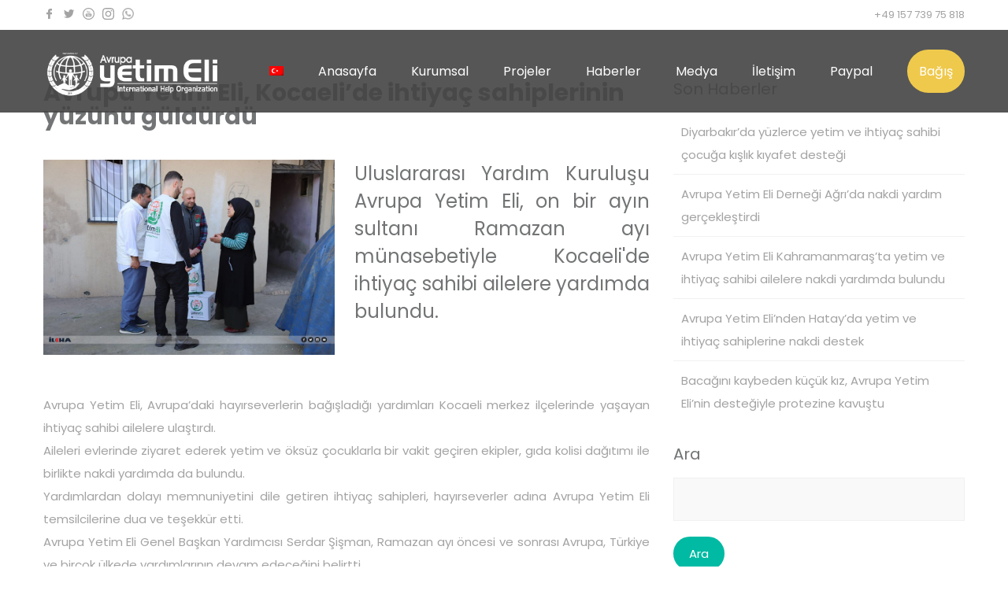

--- FILE ---
content_type: text/html; charset=UTF-8
request_url: https://avrupayetimeli.com/wp-admin/admin-ajax.php?lang=tr
body_size: 743
content:
<style type="text/css">
img.wp-smiley,
img.emoji {
	display: inline !important;
	border: none !important;
	box-shadow: none !important;
	height: 1em !important;
	width: 1em !important;
	margin: 0 .07em !important;
	vertical-align: -0.1em !important;
	background: none !important;
	padding: 0 !important;
}
</style>
	<link rel='stylesheet' id='dashicons-css'  href='https://c0.wp.com/c/5.5.1/wp-includes/css/dashicons.min.css' media='all' />
<link rel='stylesheet' id='thickbox-css'  href='https://c0.wp.com/c/5.5.1/wp-includes/js/thickbox/thickbox.css' media='all' />
<link rel='stylesheet' id='wp-jquery-ui-dialog-css'  href='https://c0.wp.com/c/5.5.1/wp-includes/css/jquery-ui-dialog.min.css' media='all' />
<div class="vc_grid vc_row vc_grid-gutter-5px vc_pageable-wrapper vc_hook_hover" data-vc-pageable-content="true"><div class="vc_pageable-slide-wrapper vc_clearfix" data-vc-grid-content="true"><div class="vc_grid-item vc_clearfix vc_col-sm-4"><div class="vc_grid-item-mini vc_clearfix "><div class="vc_gitem-animated-block " "><div class="vc_gitem-zone vc_gitem-zone-a vc-gitem-zone-height-mode-auto vc-gitem-zone-height-mode-auto-1-1 vc_gitem-is-link" style="background-image: url('https://avrupayetimeli.com/wp-content/uploads/2024/03/6d260d60-4410-4c96-afd4-6c14c03fd6ef-1024x685.jpg') !important;"><a href="https://avrupayetimeli.com/wp-content/uploads/2024/03/6d260d60-4410-4c96-afd4-6c14c03fd6ef-1024x685.jpg" title="6d260d60-4410-4c96-afd4-6c14c03fd6ef"  data-rel="prettyPhoto[rel--2383304791]" data-vc-gitem-zone="prettyphotoLink" class="vc_gitem-link prettyphoto vc-zone-link vc-prettyphoto-link"></a><img src="https://avrupayetimeli.com/wp-content/uploads/2024/03/6d260d60-4410-4c96-afd4-6c14c03fd6ef-1024x685.jpg" class="vc_gitem-zone-img" alt=""><div class="vc_gitem-zone-mini"></div></div></div></div><div class="vc_clearfix"></div></div><div class="vc_grid-item vc_clearfix vc_col-sm-4"><div class="vc_grid-item-mini vc_clearfix "><div class="vc_gitem-animated-block " "><div class="vc_gitem-zone vc_gitem-zone-a vc-gitem-zone-height-mode-auto vc-gitem-zone-height-mode-auto-1-1 vc_gitem-is-link" style="background-image: url('https://avrupayetimeli.com/wp-content/uploads/2024/03/72460717-0f12-4646-8241-6ffdff2b326b-1024x685.jpg') !important;"><a href="https://avrupayetimeli.com/wp-content/uploads/2024/03/72460717-0f12-4646-8241-6ffdff2b326b-1024x685.jpg" title="72460717-0f12-4646-8241-6ffdff2b326b"  data-rel="prettyPhoto[rel--2383304791]" data-vc-gitem-zone="prettyphotoLink" class="vc_gitem-link prettyphoto vc-zone-link vc-prettyphoto-link"></a><img src="https://avrupayetimeli.com/wp-content/uploads/2024/03/72460717-0f12-4646-8241-6ffdff2b326b-1024x685.jpg" class="vc_gitem-zone-img" alt=""><div class="vc_gitem-zone-mini"></div></div></div></div><div class="vc_clearfix"></div></div><div class="vc_grid-item vc_clearfix vc_col-sm-4"><div class="vc_grid-item-mini vc_clearfix "><div class="vc_gitem-animated-block " "><div class="vc_gitem-zone vc_gitem-zone-a vc-gitem-zone-height-mode-auto vc-gitem-zone-height-mode-auto-1-1 vc_gitem-is-link" style="background-image: url('https://avrupayetimeli.com/wp-content/uploads/2024/03/a99d03a1-eb47-49ed-9b35-95fb9055e10e-1024x685.jpg') !important;"><a href="https://avrupayetimeli.com/wp-content/uploads/2024/03/a99d03a1-eb47-49ed-9b35-95fb9055e10e-1024x685.jpg" title="a99d03a1-eb47-49ed-9b35-95fb9055e10e"  data-rel="prettyPhoto[rel--2383304791]" data-vc-gitem-zone="prettyphotoLink" class="vc_gitem-link prettyphoto vc-zone-link vc-prettyphoto-link"></a><img src="https://avrupayetimeli.com/wp-content/uploads/2024/03/a99d03a1-eb47-49ed-9b35-95fb9055e10e-1024x685.jpg" class="vc_gitem-zone-img" alt=""><div class="vc_gitem-zone-mini"></div></div></div></div><div class="vc_clearfix"></div></div><div class="vc_grid-item vc_clearfix vc_col-sm-4"><div class="vc_grid-item-mini vc_clearfix "><div class="vc_gitem-animated-block " "><div class="vc_gitem-zone vc_gitem-zone-a vc-gitem-zone-height-mode-auto vc-gitem-zone-height-mode-auto-1-1 vc_gitem-is-link" style="background-image: url('https://avrupayetimeli.com/wp-content/uploads/2024/03/f0541f7a-7067-4083-a236-7e16281bd7a4-1024x685.jpg') !important;"><a href="https://avrupayetimeli.com/wp-content/uploads/2024/03/f0541f7a-7067-4083-a236-7e16281bd7a4-1024x685.jpg" title="f0541f7a-7067-4083-a236-7e16281bd7a4"  data-rel="prettyPhoto[rel--2383304791]" data-vc-gitem-zone="prettyphotoLink" class="vc_gitem-link prettyphoto vc-zone-link vc-prettyphoto-link"></a><img src="https://avrupayetimeli.com/wp-content/uploads/2024/03/f0541f7a-7067-4083-a236-7e16281bd7a4-1024x685.jpg" class="vc_gitem-zone-img" alt=""><div class="vc_gitem-zone-mini"></div></div></div></div><div class="vc_clearfix"></div></div></div></div>

--- FILE ---
content_type: image/svg+xml
request_url: https://avrupayetimeli.com/wp-content/plugins/nd-shortcodes/addons/customizer/shortcodes/top-header/img/whatsapp-grey.svg
body_size: 25472
content:
<?xml version="1.0" encoding="utf-8"?>
<!-- Generator: Adobe Illustrator 24.3.0, SVG Export Plug-In . SVG Version: 6.00 Build 0)  -->
<svg version="1.1" id="Ebene_1" xmlns="http://www.w3.org/2000/svg" xmlns:xlink="http://www.w3.org/1999/xlink" x="0px" y="0px"
	 viewBox="0 0 512 512" style="enable-background:new 0 0 512 512;" xml:space="preserve">
<image style="overflow:visible;" width="512" height="512" xlink:href="[data-uri]
Z1DU5xrFz/+/lS20XRCQsvQmSK9Slo6gINJFZd2FpbssC3ZFJahgLKiIYIloRETBaAQkFsSChSDY
e0CCgnoNFmyo3A/kJrlzb2buPTPPzJkz75xnnvfTD2CHi2SyLFIVyM5RyKOC/QTxCYkCxi+gQRvq
cAJdJM6TCSMjw/G3encLBABctxHJZFl//+6/Sk2SkicGiEgAKZI8cTZANAOwE8vkCoAYAGA8TyFT
ACQHAF8en5AIkAIAfOmYdwLAnzPmQwDw5dFR/gCZBDA5IpFcCrDSAAgKxFIFwFoNwC5Hkp4DsJoB
eIvTRBKA9QHAhOzsuRKAbQLAYs5feqT/1jnnj06RSPqHH7sFAMCOTZGKBMIEYVTo//kj/4Oys/L/
tYcAwFHIo6MA8AHoIhYpkEIEAYRIgBBRCFWkzFcAgP9c2QJ5ujRNIRDKZFkpgtAcse0EgYOdvTMQ
n5AoGKt8owkCAKF5+c8stxVwLwEI6Z+ZyBg4/gTgvfszM34NcDYAJ7vE+fKCsYwKADSwoAI+tKEP
Y1jABg5wgSd8EYjJiEA0EjALYqQhG3LMw2IsRzFKsQFbUIld2IP9OIQjaMIJnMEFXEEXbuI+etCP
5xjCO4wQBMEguASP0CYMCFPCmnAg3AhvIpAIJ6KIBCKZkBI5RD6xmFhJlBJlRCWxm6glfiCOE2eI
S0Q3cZfoJQaJ18QnkkJySD6pR5qRE0k3UkiGkdHkTFJK5pILySJyHVlBVpMHyUbyDHmFvEn2kM/J
YQoobIomxZBiQ3Gj+FMiKImUVIqcspRSQimnVFPqKS2Udsp1Sg/lBeUjlU7lUQVUG6onNYQaQxVT
c6lLqWupldT91EbqOep1ai91iPqVxqXp0qxpHrRQWjxNSptHK6aV0/bRjtHO027S+mnv6HS6Jt2c
7koPoSfQM+iL6GvpO+gN9FZ6N72PPsxgMLQZ1gwvRgRDxFAwihnbGAcZpxnXGP2MD0w204DpwAxi
JjJzmCuY5cwDzFPMa8ynzBElVSVTJQ+lCCWJ0gKl9Up7lVqUrir1K42w1FjmLC9WNCuDtZxVwapn
nWc9YL1hs9lGbHf2NHY6u5BdwT7MvsjuZX/kqHOsOP6cJE4+Zx2nhtPKuct5w+Vyzbi+3ESugruO
W8s9y33E/aDMU7ZVDlWWKC9TrlJuVL6m/FJFScVURagyS2WhSrnKUZWrKi9UlVTNVP1VRapLVatU
j6veVh1W46nZq0WoZautVTugdkltQJ2hbqYeqC5RL1Lfo35WvY9H4Rnz/Hli3kreXt55Xj+fzjfn
h/Iz+KX8Q/xO/pCGuoaTRqzGfI0qjZMaPZoUTTPNUM0szfWaRzRvaX4apzdOOC5l3Jpx9eOujXuv
NV7LVytFq0SrQeum1idtgXagdqb2Ru0m7Yc6VB0rnWk683R26pzXeTGeP95zvHh8yfgj4+/pkrpW
ulG6i3T36HboDuvp6wXryfS26Z3Ve6Gvqe+rn6G/Wf+U/qABz8DbIN1gs8Fpg2cCDYFQkCWoEJwT
DBnqGoYY5hvuNuw0HDEyN4oxWmHUYPTQmGXsZpxqvNm4zXjIxMBkislikzqTe6ZKpm6maaZbTdtN
35uZm8WZrTJrMhsw1zIPNV9oXmf+wIJr4WORa1FtccOSbulmmWm5w7LLirRytkqzqrK6ak1au1in
W++w7p5Am+A+IWdC9YTbNhwboU2BTZ1Nr62mbbjtCtsm25cTTSYmTtw4sX3iVztnuyy7vXb37dXt
J9uvsG+xf+1g5SB2qHK44ch1DHJc5tjs+MrJ2inFaafTHWee8xTnVc5tzl9cXF3kLvUug64mrsmu
211vu/HdIt3Wul10p7n7uS9zP+H+0cPFQ+FxxOM3TxvPTM8DngOTzCelTNo7qc/LyEvktdurx1vg
nez9nXePj6GPyKfa57Gvsa/Ed5/vU6GlMEN4UPjSz85P7nfM772/h/8S/9YASkBwQElAZ6B6YExg
ZeCjIKMgaVBd0FCwc/Ci4NYQWkhYyMaQ26F6oeLQ2tChya6Tl0w+F8YJmx5WGfY43CpcHt4yhZwy
ecqmKQ+mmk7NmdoUgYjQiE0RDyPNI3Mjf5pGnxY5rWrakyj7qMVR7dN502dPPzD9XbRf9Pro+zEW
MfkxbbEqsUmxtbHv4wLiyuJ64ifGL4m/kqCTkJ7QnMhIjE3clzg8I3DGlhn9Sc5JxUm3ZprPnD/z
0iydWVmzTs5WmS2afTSZlhyXfCD5syhCVC0anhM6Z/ucIbG/eKv4ucRXslkymOKVUpbyNNUrtSx1
QOol3SQdTPNJK097ke6fXpn+KiMkY1fG+8yIzJrM0ay4rIZsZnZy9vEc9ZzMnHNz9efOn9sts5YV
y3pyPXK35A7Jw+T78oi8mXnNCr5CpujIt8j/Jr+3wLugquDDvNh5R+erzc+Z37HAasGaBU8XBi38
fhF1kXhR22LDxcsX9y4RLtm9lFg6Z2nbMuNlRcv6C4ML9y9nLc9c/vMKuxVlK96ujFvZUqRXVFjU
903wN3XFysXy4turPFftWk1dnb66c43jmm1rvpZISi6X2pWWl35eK157+Vv7byu+HV2Xuq5zvcv6
nRvoG3I23Nros3F/mVrZwrK+TVM2NW4WbC7Z/HbL7C2Xyp3Kd21lbc3f2lMRXtG8zWTbhm2fK9Mq
b1b5VTVs192+Zvv7HZId13b67qzfpberdNen79K/u7M7eHdjtVl1+R76noI9T/bG7m3/3u372n06
+0r3fanJqenZH7X/XK1rbe0B3QPr68i6/LrBg0kHuw4FHGqut6nf3aDZUHoYh/MPP/sh+YdbR8KO
tB11O1r/o+mP24/xjpU0Eo0LGoea0pp6mhOau49PPt7W4tly7Cfbn2pOGJ6oOqlxcv0p1qmiU6On
F54ebpW1vjgjPdPXNrvt/tn4szfOTTvXeT7s/MULQRfOtgvbT1/0unjiksel45fdLjddcbnS2OHc
cexn55+Pdbp0Nl51vdrc5d7V0j2p+9Q1n2tnrgdcv3Aj9MaVm1Nvdt+KuXXndtLtnjuSOwN3s+6+
uldwb+R+4QPag5KHqg/LH+k+qv7F8peGHpeek70BvR2Ppz++3yfue/5r3q+f+4uecJ+UPzV4Wjvg
MHBiMGiw69mMZ/3PZc9HXhT/Q+0f219avPzxN9/fOobih/pfyV+Nvl77RvtNzVunt23DkcOP3mW/
G3lf8kH7w/6Pbh/bP8V9ejoy7zPjc8UXyy8tX8O+PhjNHh2VieQiAAAFAJmaCryuAbgJAK8LYCmP
cdnvPEP8hWz+xo+xGwDABajxBWIKgfBWYGcrYFoIcFqBSADRviAdHf+Y35WX6ugw1sWRA7QPo6Nv
9ABGC/BFPjo6smN09MtegHIXaM0d40EAoKsCh2kA0KG/9D+Y7J8Tebg5J34AJgAAAAlwSFlzAAAL
EwAACxMBAJqcGAAACXVpVFh0WE1MOmNvbS5hZG9iZS54bXAAAAAAADw/eHBhY2tldCBiZWdpbj0i
77u/IiBpZD0iVzVNME1wQ2VoaUh6cmVTek5UY3prYzlkIj8+IDx4OnhtcG1ldGEgeG1sbnM6eD0i
YWRvYmU6bnM6bWV0YS8iIHg6eG1wdGs9IkFkb2JlIFhNUCBDb3JlIDYuMC1jMDAyIDc5LjE2NDQ4
OCwgMjAyMC8wNy8xMC0yMjowNjo1MyAgICAgICAgIj4gPHJkZjpSREYgeG1sbnM6cmRmPSJodHRw
Oi8vd3d3LnczLm9yZy8xOTk5LzAyLzIyLXJkZi1zeW50YXgtbnMjIj4gPHJkZjpEZXNjcmlwdGlv
biByZGY6YWJvdXQ9IiIgeG1sbnM6eG1wTU09Imh0dHA6Ly9ucy5hZG9iZS5jb20veGFwLzEuMC9t
bS8iIHhtbG5zOnN0RXZ0PSJodHRwOi8vbnMuYWRvYmUuY29tL3hhcC8xLjAvc1R5cGUvUmVzb3Vy
Y2VFdmVudCMiIHhtbG5zOnN0UmVmPSJodHRwOi8vbnMuYWRvYmUuY29tL3hhcC8xLjAvc1R5cGUv
UmVzb3VyY2VSZWYjIiB4bWxuczpkYz0iaHR0cDovL3B1cmwub3JnL2RjL2VsZW1lbnRzLzEuMS8i
IHhtbG5zOnBob3Rvc2hvcD0iaHR0cDovL25zLmFkb2JlLmNvbS9waG90b3Nob3AvMS4wLyIgeG1s
bnM6dGlmZj0iaHR0cDovL25zLmFkb2JlLmNvbS90aWZmLzEuMC8iIHhtbG5zOmV4aWY9Imh0dHA6
Ly9ucy5hZG9iZS5jb20vZXhpZi8xLjAvIiB4bWxuczp4bXA9Imh0dHA6Ly9ucy5hZG9iZS5jb20v
eGFwLzEuMC8iIHhtcE1NOkRvY3VtZW50SUQ9ImFkb2JlOmRvY2lkOnBob3Rvc2hvcDpmODI3N2Jj
NC0yOGVjLWNlNGUtYTcyZC0yNDIzMTdlZDQwMzciIHhtcE1NOkluc3RhbmNlSUQ9InhtcC5paWQ6
ZjkzMzBjODgtNzBmOC00ZmM2LWE5ZjEtYTM1NmI2NTA5N2UwIiB4bXBNTTpPcmlnaW5hbERvY3Vt
ZW50SUQ9IjUwQzk1QjkxRTJGREZEMzI3Qjc4RTZFNjk5NjlGMzUyIiBkYzpmb3JtYXQ9ImltYWdl
L3BuZyIgcGhvdG9zaG9wOkNvbG9yTW9kZT0iMyIgcGhvdG9zaG9wOklDQ1Byb2ZpbGU9IlZlZ2Eg
QVlBUkkiIHRpZmY6SW1hZ2VXaWR0aD0iNTQ0IiB0aWZmOkltYWdlTGVuZ3RoPSI1MzQiIHRpZmY6
UGhvdG9tZXRyaWNJbnRlcnByZXRhdGlvbj0iMiIgdGlmZjpTYW1wbGVzUGVyUGl4ZWw9IjMiIHRp
ZmY6WFJlc29sdXRpb249IjcyLzEiIHRpZmY6WVJlc29sdXRpb249IjcyLzEiIHRpZmY6UmVzb2x1
dGlvblVuaXQ9IjIiIGV4aWY6RXhpZlZlcnNpb249IjAyMzEiIGV4aWY6Q29sb3JTcGFjZT0iNjU1
MzUiIGV4aWY6UGl4ZWxYRGltZW5zaW9uPSI1NDQiIGV4aWY6UGl4ZWxZRGltZW5zaW9uPSI1MzQi
IGV4aWY6VXNlckNvbW1lbnQ9IlNjcmVlbnNob3QiIHhtcDpDcmVhdGVEYXRlPSIyMDIxLTAxLTA3
VDE4OjU0OjQ4KzAxOjAwIiB4bXA6TW9kaWZ5RGF0ZT0iMjAyMS0wMS0wN1QxOTowMTo1MSswMTow
MCIgeG1wOk1ldGFkYXRhRGF0ZT0iMjAyMS0wMS0wN1QxOTowMTo1MSswMTowMCI+IDx4bXBNTTpI
aXN0b3J5PiA8cmRmOlNlcT4gPHJkZjpsaSBzdEV2dDphY3Rpb249InNhdmVkIiBzdEV2dDppbnN0
YW5jZUlEPSJ4bXAuaWlkOmY1MzljMWIwLWRiZjctNDZiZi1iMjAzLWJjMTM3YTVjMmJiOSIgc3RF
dnQ6d2hlbj0iMjAyMS0wMS0wN1QxOTowMTo1MSswMTowMCIgc3RFdnQ6c29mdHdhcmVBZ2VudD0i
QWRvYmUgUGhvdG9zaG9wIDIyLjAgKE1hY2ludG9zaCkiIHN0RXZ0OmNoYW5nZWQ9Ii8iLz4gPHJk
ZjpsaSBzdEV2dDphY3Rpb249ImNvbnZlcnRlZCIgc3RFdnQ6cGFyYW1ldGVycz0iZnJvbSBpbWFn
ZS9qcGVnIHRvIGltYWdlL3BuZyIvPiA8cmRmOmxpIHN0RXZ0OmFjdGlvbj0iZGVyaXZlZCIgc3RF
dnQ6cGFyYW1ldGVycz0iY29udmVydGVkIGZyb20gaW1hZ2UvanBlZyB0byBpbWFnZS9wbmciLz4g
PHJkZjpsaSBzdEV2dDphY3Rpb249InNhdmVkIiBzdEV2dDppbnN0YW5jZUlEPSJ4bXAuaWlkOmY5
MzMwYzg4LTcwZjgtNGZjNi1hOWYxLWEzNTZiNjUwOTdlMCIgc3RFdnQ6d2hlbj0iMjAyMS0wMS0w
N1QxOTowMTo1MSswMTowMCIgc3RFdnQ6c29mdHdhcmVBZ2VudD0iQWRvYmUgUGhvdG9zaG9wIDIy
LjAgKE1hY2ludG9zaCkiIHN0RXZ0OmNoYW5nZWQ9Ii8iLz4gPC9yZGY6U2VxPiA8L3htcE1NOkhp
c3Rvcnk+IDx4bXBNTTpEZXJpdmVkRnJvbSBzdFJlZjppbnN0YW5jZUlEPSJ4bXAuaWlkOmY1Mzlj
MWIwLWRiZjctNDZiZi1iMjAzLWJjMTM3YTVjMmJiOSIgc3RSZWY6ZG9jdW1lbnRJRD0iNTBDOTVC
OTFFMkZERkQzMjdCNzhFNkU2OTk2OUYzNTIiIHN0UmVmOm9yaWdpbmFsRG9jdW1lbnRJRD0iNTBD
OTVCOTFFMkZERkQzMjdCNzhFNkU2OTk2OUYzNTIiLz4gPHRpZmY6Qml0c1BlclNhbXBsZT4gPHJk
ZjpTZXE+IDxyZGY6bGk+ODwvcmRmOmxpPiA8cmRmOmxpPjg8L3JkZjpsaT4gPHJkZjpsaT44PC9y
ZGY6bGk+IDwvcmRmOlNlcT4gPC90aWZmOkJpdHNQZXJTYW1wbGU+IDwvcmRmOkRlc2NyaXB0aW9u
PiA8L3JkZjpSREY+IDwveDp4bXBtZXRhPiA8P3hwYWNrZXQgZW5kPSJyIj8+Xt3NmgAATaZJREFU
eJzt3XW4HdX1xvFvHI0QCBAsQYMHdwkWCO4OCcXdaWkpUKRFirVIi5fg7q6BENzdSYBAIAYhTn5/
rJNfhCvnzJmZtffM+3me8wC598x5geTOmi1rt5gyZQoiIiJSLi29A4iIiEj+Wk//D/379/fKISL1
mw3oALQHOlb+2h6YA5iz8vVZgVmAtkAb7GdAK6BF5QXwW+U1qfKaCIyrvH4FfgF+rvx1NDASGDXd
S0QCs9dee/3u11o38H0iEo65gK7AIsACQDdgfuyGPgd2U5+j8uqA3fjbOuT8Dbv5j8QKgzGV19Qi
YTjwJfAd8AXwLTDEIaeIVKgAEPHVHlgMWBpYCugOdAY6Me3mP6dbuuq1xDJ3qvL7JwNfAyOw4mA4
MBT4AHgf+Az4Jv2YIjKVCgCRfCwErACsCCwDdKm8Fqb6m2aRtMKKne6NfH0SVgT8AAzDRg1eA97B
CoTfcsgoUmgqAETSNQuwErAGsAo2XN8Ve7rXotvqtcb+my3VwNeGAIOxaYQPgBeBV7FiQUSqpAJA
JLlWwGrAusCq2NP8osC8nqFKYMHKa3pjgQ+x4uAD4DlgIDbFICINUAEgUp3W2CK8VYHNgCUqr5lv
ROJjVmzkZSVga+BEbPHhh8BXwCDgaeBTbAeDSOmpABBpWGts5X0vYCvsxr+AayKpVXtg9cpr58qv
jcBGCB4FHsfWE2jropSSCgCRaRYG1gF2ANbG5u6lWDph/2/XBk7Hbv5vYwXBQ1hxMM4tnUiOVABI
mXXAnuy3AbbE5u9bNPkOKZoOwHqV15nYQsIXgduxdQSD/aKJZEsFgJTNQkBvYBdsAV9H1zQSmi7A
tpXXb9iIwD3AXcC7wAS3ZCIpUwEgZbA8Nqy/I7As2o4n1WmJ/X5ZFvgz1sXwIeAW4CW0mFAipwJA
iqgF1nBnd+ymv5hvHCmI+YE/VF4jsF0F12FTBVpIKNFRASBF0RLYCBve3xlbwS+SlU7YqNIO2PkH
TwG3Yb0HtG5AoqACQGK3Lnbj70vjbWVFstSRacXAJGyK4E7gSTRNIAFTASAxWgbbn/8HrPGLSCha
A3tVXj8BVwOPYNMFIkFRASCxmB3YBNgDW8EvErrOWEfCE7FDjK4EnsB2Foi4UwEgoVsV6AMcinrs
S7yWBy6p/P3NwI3YjoIpbomk9FQASIjaYjf9A4EtnLOIpG33yusz4F/YFMFHromklFQASEimbt3b
A2vYI1JkiwEXVf5+6sLBO9zSSOmoAJAQ7ITt19/NO4iIk90qr0HArcB/gV9dE0nhqSOaeDoEGID1
XdfNXwTWBC7Eji3+B7bjRSQTKgAkb52BvwAfA5dh+/hFZEbzAycB72G7B9byjSNFpAJA8tINOBd7
sjkDWMI1jUg89sc6DN6OLY4VSYUKAMnacsAFwIfACej0PZGkdgIerLx2dc4iBaACQLKyMnA51gDl
GKCdbxyRwuiD7Rp4Gq2dkTqoAJC0rYKdnf4acLBzFpEi2xBrKvQG0M83isRIBYCkpQf2VPIqsL1z
FpEy6QlcA7yOnUEgUhUVAFKvRYDrsf7mmpcU8bMScAPwErCtcxaJgAoASWou4N/Y4r59nLOIyDSr
A/cAj2J9BUQapAJAkvgz8AlwGDCLcxYRadhmwItYi+HFnLNIgFQASC36Yk/8Z2IjACISvh2ww4Yu
A7o4Z5GAqACQamyKdSS7FljKOYuI1K4V1nr7c+A49LNf0G8CadqSwP3AY6gnuUgRzA6cj3Xk3M43
inhTASANaQucig0bbuWcRUTS1x24G3gCWNY5izhRASAz2xp7OjjNOYeIZG9j4F3snI42zlkkZyoA
ZKruwMPAfcBCzllEJF8nYDt7tvEOIvlRASAAfwI+Azb3DiIibhYB7sV6CCziG0XyoAKg3DbG2oee
DbRwziIiYdgWGw34k3cQyZYKgHKa2sXvCax9qIjI9NpgDwavA+s7Z5GMqAAon+2B97EufiIiTVkJ
eBY4HY0SFk5r7wCSm47ABejY0LIaD4wBxlb+fjwwsfKaBEypvMB+0LfCtoO2rvy1HTArMBu2l1zK
5a/AjsDhwDO+USQtKgDKYRvgcqCrdxBJxXjga+BHYBTw83SvH4HvgZ+AEcDI6b5nLDAOu+HXqgV2
7sOswBzAnEAHbDppLmBeYB6gfeU1O1Z0dgQWrvxV4rYs8DRwFvAX5yySAhUAxTYrtr/3cO8gUpMp
wMfAt9gN/UdgCLYw67PK3//gkGls5TW8xve2B+bDDqTpDiyO9aTvXPnrElhBIXH4M9Yv5ADgZecs
UgcVAMW1IXAl9sNWwjQRO2NhCPAd1oDprel+rShGV14fN/L1jtgZE8sCKwLzV149gLlzyCe1WwF4
CTgWuNA5iySkAqCYLgaO9A4hMxiJPS29jg3ffwm8id34y24kdjN5aaZfnw270fTAmlMti51vrz3q
4bgA2zZ4KLa4WCKiAqBYlgWuB1bxDiK8BTyHPfV+gN38f3ZNFJ9fgUGV1/RWAZbHphNWBdZDUwie
NgDeBo7A1hpJJFQAFMchwL+w1duSv2crr8+BV7FhfMnGa5XXVJ2wm9BSQE+gF7YoUfLTCrgMWAs4
EFtsKoFTARC/NsC1wJ7eQUrmFeyY5I+BF7DFeeJjBNa+dqp2wEZYMbAasAW2g0GytzewDrAX8KJz
FmmGCoC4rYnd/Ht4BymBYcBD2Dz1IOAN3zjShPHYwVYPV/55PmAT7M/JVthCQ8nOosBA4CjgEucs
0gQVAPE6DGvnK9l5Bzsc5S3s5v+rbxxJaCjQv/L3fwHWANbFdspsgabNsnIxsDpwENaESgKjAiBO
twC7eocoqIHYzeIFbGGTFM/UHQf/BBbERgR2A7bDmhxJevbECq3dgOd9o8jMVADEZUngLmy1v6Rn
IHAd9gPqA98okrMhldeDWM+B1YE9gJ2wtQRSvwWAAcDR2KiABEKHAcVjd2xluW7+6fgAa2KyHLZo
6Up08y+7H7Gpnr2AbtjBWfd7BiqYi9A2waCoAIjDecBNaMSmXsOx1shrAMtgHcy0XU8aMhTbWbAN
tqhtf6xxk9TnYGzEbR7vIKICIAYPAsd7h4jcg1jv8m7ASah/udTmC+Bq7Gjc1YHzsQOWJJm1sMJ7
He8gZacCIFwLY4vQ+ngHidQP2Irv5bCtXw+gTnxSv1eAE7AuhDtj3R6ldvNga2728w5SZioAwrQV
ViEv7x0kMlOAR7Fh227YsaUa4pcsjADuwDoQrobtd//WNVGcrsamOMWBCoDwHIstPNJ2pOr9CFyK
zdVujv33G+uaSMrkVazpzSLYEbnaPlqb44FH0P0od/oPHpZLsb3JUp1PsR8e3YHDsRP2RLxMAq7C
+gpsDDztGycqvYF3ga7eQcpEBUA47seO1JTmvYbt014CK5h+8Y0j8jtPYecRrADcDkz2jROFpbGt
uDrNNCcqAPzNiXWd28o7SAQGYK1bVwXudM4iUo13gF2w6an/oGK1Oe2xKZVtvIOUgQoAX92x+cK1
vYME7nFg/crrEecsIkl8je2B744tGFQh0LR7sTMEJEMqAPz0wlaod3POEbJbsD3Dm2FP/yKx+xFb
MNgNOAf43jVN2K7AdvJIRlQA+NgFmyOc1TtIoO7BnvZ3x47eFSman4A/AotjjYVG+MYJ1snY1Ilk
QAVA/g4DbvUOEajHsDn+7dETv5TDL1hjocWxPvlTfOME6UC05icTKgDydTLwb+8QARqEPe33RnP8
Uk7DsV1Ay2BTXzKjHYAngTbeQYpEBUB+/orms2Y2GJsPXQv90BMB+BArhjfARsRkmo2wczzm9A5S
FCoA8nEecLp3iIBMwU7iWwJbES0iM3oOGxHbE3UWnF5P7DyGuZ1zFIIKgOxdgk7zm96dWMOPY4Hx
zllEQncT1lnwTOBX5yyhWArrFdDFO0jsVABk6ybgCO8QgXgV69O/E/CRcxaR2JwC9MC2xomdu/A6
sJh3kJipAMjO7dhcXtlNBE7ETkx71DmLSMwGA4dg5wwMdM4SggWwBcRLeQeJlQqAbNyIPemWXX/s
qUXHfYqk5ylgHeAY7yABmBsrhnp4B4mRCoD0XQvs4R3C2ZfAjsDewOe+UUQK6yJgWeBu5xze5sLO
U9FIQI1UAKTrKqCvdwhnF2I/lO7yDiJSAu9je+T3otzdBKcWAVoTUAMVAOm5HPiDdwhHnwBbYqv7
tVpZJF83Yk2ErnPO4akzNh0wl3eQWKgASMfF2ElfZXURdu75Q845RMpsKNAPO2vkO+csXrpgIwGd
vIPEQAVA/S4FjvQO4eQjYF1sMdI45ywiYm7HFsXd6B3ESQ9s2/Hs3kFCpwKgPv/A+neX0cXYXP8L
3kFE5HdGY+sCdqWcDbcWBV4CWnkHCZkKgOSOAE7yDuHgZ2A74GhgsmsSEWnObVjL7ce9gzhYFmup
LI1QAZDMPpSzh/1j2A+Te72DiEjVBgObAcd5B3GwNvCAd4hQqQCo3RbA9d4hHJyIHU7yvXcQEUnk
AuyUwW+9g+RsS6w/i8xEBUBt1qJ8K90/xP691c1PJH7PYQ1z+nsHyVlf4FzvEKFRAVC9bsCz3iFy
djt2ct8g7yAikppfsC6dh3gHydkJlHfHVoNUAFSnA/Ai0MY7SI7+iO0nFpFiugJYGWvdXRYXY50T
BRUA1XoamM87RE6GA72Ac7yDiEjm3sBG+cq0sPdOYFXvECFQAdC8/sBK3iFy8jI2P/iMcw4Ryc84
bGtvmebIBwLze4fwpgKgaWcAe3qHyMm1wBrAj95BRMTFSdjagDJog61tauEdxJMKgMb1Bf7iHSIn
xwD7eYcQEXf9gVWAb7yD5GBh4EnvEJ5UADRsA8qxb3Q00Ac7zEdEBOB1rIveY95BctCLEp+gqALg
97pSjt/4H2MLYR72DiIiwRmFNf66zDtIDvalpNsDVQDMqAW24r+td5CMPYtt//nEO4iIBO0w4Hjv
EDm4GDvZtFRUAMzoPmBJ7xAZuxHYEBjjnENE4vBPoJ93iBw8BXTxDpEnFQDTnAls5R0iY+diR4SK
iNTiOmxKYJJzjiy1oWSnB6oAML2AP3uHyNifKOfxxSKSjseA1Sn2gWBLATd5h8iLCgCYFxv6KbJd
gX94hxCR6L0BLA+84x0kQ7tjp58WngqA4g/5bArc5h1CRApjGDYS8Lx3kAydg20HL7SyFwA3UNxF
f2Owzn5PeAcRkcIZB6wHPO4dJEOPAbN7h8hSmQuAfhR3QdxwrEJ/2TuIiBTaZhT3IKG2FPffDShv
AdAduMY7REa+x27+73sHEZFS2I7iTjNuTIHXA5S1AHjGO0BGRmHD/p95BxGRUtkVm1ItonOAdbxD
ZKGMBUB/7BCIohmKtfb9yjuIiJTSPsDV3iEycj/Q3jtE2spWAOxBMY/3HQqsCHzqHURESm1/4N/e
ITLQCbjDO0TaylQAdMae/ovmB6Bn5a8iIt6OoJgn7G0KHOcdIk1lKgAexg77KZIRwEoUuzOXiMSn
H3Czd4gMnA+s4B0iLWUpAE4BVvMOkbJfsCf/b51ziIg0ZA/gbu8QGSjMv1MZCoDlgb95h8jA2sDX
3iFERJqwA/CId4iULQpc4h0iDWUoAB7wDpCBjSh2L24RKY4tgBe9Q6TsCAowqlz0AuA/FG/L3zbA
094hRERqsCHwrneIlN1F5PfQqMM3YyPgQO8QKdsN248qIhKTCcCawI/eQVK0IHCVd4h6FLUAaAHc
6R0iZUcDt3qHEBFJaAx2gNAk7yAp6oedhxClohYA/wY6eodI0QXAxd4hRETq9CHWX79IbgJaeYdI
oogFwOrAod4hUnQHBWs+ISKl9hy2RbAoOmPrzaJTxALgRu8AKXoX2Nk7hIhIym4GTvIOkaI/AOt7
h6hV0QqAfwKLe4dIyRAi/A0lIlKlc4ELvUOk6BagtXeIWhSpAFgOONY7REomAb2wVr8iIkV1LPCo
d4iUzE9kBU2RCoBbvAOkqA862U9EyqEP8Ll3iJQcTkS9Z4pSABwJLOsdIiUnAI97hxARyclvWN+W
orjXO0C1ilAAdAHO8Q6Rkpux06ZERMrkK2Br7xAp6Qns4x2iGkUoAK4CZvEOkYJ3KNbWGBGRWjwA
/NU7REquJ4L7a/ABm7EhxagaJwKbeIcQEXF2BsVpd36td4DmxF4A3OQdICV9gB+8Q4iIBGAbbEog
dvtg0wHBirkAOBTbdhG7M4EnvEOIiARkA+8AKQn6TJpYC4COWH/82D0LnOIdQkQkMF9RjC6oi2Jd
AoMUawFwLtDOO0SdhlOM9QsiIlm4gwjm0avwX+yE2uDEWAAsDhzgHSIFWwM/e4cQEQnYfsBg7xB1
akmgp7lG1be44mrvACk4HRjoHSJiXbChtYWBObFdFCOBn4ChwGisuBrnlE9E0rMJ8JF3iDodAZxH
YMVMbAVAH+I/IOdp4DTvEJHpDGxXeS0HdAXaNvH944FRwJjKX38CvgS+r7xGYUNyswGTK7/2GoH9
4RQRAD7G5tFjf/i7AtjSO8T0YisArvAOUKdfgR28Q0RkTeBPWJvQOWp4XztslKAWvwFvYbsy7qrx
vSKSrWuwB4CY1031AVbBHjaCENMagAOBhbxD1GlvbKhamrY08DDwIrYnuJabf1ItgZWwbTv9c/g8
EanNDtioXsz+6x1gerEUALMC//QOUaf70JNlNc4C3gc2d8ywJ/CQ4+eLyO9NArbyDlGnlQloGiCW
AuB48nkKzMoYYHvvEIFbBHgVONk7SMUW6GAmkdA8Q/xTwZd4B5gqlgLgL94B6rQDNscsDVsXeA+b
HwvJcVg2EQnHIcTdOn1RAjktMIYC4O80veI7dNcBj3mHCNgOwABgdu8gjbidQJt4iJRYb+8AdQpi
dDH0AmA24I/eIeowHOjnHSJgWxB4r2xgPuAo7xAiMoM3gUu9Q9RhHmyE0VXoBUAQVVIdtOWvcX2I
Z6HdP4i/9bRI0RyFNf6K1Z+9A4RcALTH5npidRN22I/8Xh/gQe8QNWgH7O4dQkRmMBnYwztEHTph
fU7chFwAnOcdoA6/YlvJ5Pd6E9fNf6rT0FoAkdA8DdzoHaIOJ+J4Hw61AJgTa/wTq4O8AwRqQ+AR
7xAJLUJ4uxREBA4j3gZBHXG814VaAPzdO0Ad3kCd5BqyNFatxyzYc71FSmwUcT8wnuj1wSEWALNh
FV2sYu5VnZVFgRe8Q6TgIGxtioiE5SbgOe8QCXXH6Yj7EAuAM70D1OFs4BvvEIGZHVsM2ck7SApa
AJt5hxCRBu3tHaAOLosBQysAWgPHeIdIaAQBbOsI0BPAgt4hUqT1HSJh+hrbshuj7jjsaAitAHCb
C0mBVv3/3n+wI32LZBPUE0AkVKcCo71DJJR707vQCoDTvAMkNAg7vlam6UfcC3OaosWAImGaQLyj
yMtjPVJyE1IB0A9o4x0ioV29AwRmGeAa7xAZOto7gIg06hrgI+8QCZ2U54eFVACEcgxsrf6FzT3J
NE95B8jYElhfABEJ017eARJanxxPIA2lANgYWNw7REKxDjdl5VpgXu8QOYh5vYpI0b0KPOAdIqGj
8/qgUAqA070DJHQE1o9azDpAX+8QOdGiT5GwHQL85h0igR3I6YE4hAKgG3bjiM0w4N/eIQLSCrjF
O0SOOpDjUJ2I1GwIcIV3iARakNN24xAKgFif/rXnf0Z/o1j7/asR67oVkbI4CfjZO0QC/bCuuJny
LgBaAjs7Z0jic+Aq7xABWZxy3gx7oxMCRUL2C3GeLNuZHBYyehcAxwGzOmdI4nhgineIgFzuHcBJ
S8qz5kEkVmcD33uHSODgrD/AuwCI8dCf14C7vUMEZHOsO15ZaTeASNgmY1OUsVmp8sqMZwGwMXHu
pXY5tCFg53gHcNaDcmx7FInZZcTZryXTxYCeBUCuHY9SMgh43DtEQHYEVvAOEYBjvQOISLPO9g6Q
wEHA3Fld3KsAaA9s6PTZ9TjFO0Bg9N/D9PUOICLN+g+2KDA2W2V1Ya8C4Dji6/v/Cna0rZg+wIre
IQLRBejpHUJEmnWad4AEMhth9CoA9nX63Hpo3/+Mcj+6MnAaDREJ3z+BMd4harQ8sHIWF/YoANYn
vsV/b6C5/+ktBqznHSIwW3sHEJGqnOYdIIF+WVzUowDY3eEz63Wqd4DA7O8dIEBtgD28Q4hIs84H
JnqHqNFB2Nq5VOVdALTFDjqIyTfA/d4hAjIrOgGxMTogSCQOl3gHqFEbMui3kncBsBu2YComl3oH
CMwGQDvvEIHaAJjTO4SINCvGNV2p9wTIuwDYNufPq9do4ELvEIE50DtAwGYHDvUOISLNGg/c6h2i
Rpthp+emJs8CYD5gmxw/Lw39gXHeIQIyN7C9d4jA7eQdQESqcrx3gAQ2S/NieRYAewKtc/y8ek0A
zvIOEZi1vQNEYFVgOe8QItKsIcDz3iFqdFSaF8uzAMism1FGHga+9Q4RmF29A0RC0wAicYhtFGAZ
Umy/nlcB0IP4Wv/+0ztAYOYEdvYOEYktvQOISFVewnZ6xSS1ny95FQCxzYu+BQzwDhGY5YivfbOX
hYlvwatIWcU21ZtaU6C8CoDeOX1OWq7yDhCgTFpRFliM7a5FyuhyYJJ3iBosAcyfxoXyKACWAdbN
4XPSMhw7NUpmpCfa2mwEzOIdQkSqcpN3gBrtlcZF8igAYuv8dzfxtYnMWnusyY1UrwNwsHcIEanK
xd4BapRKP5Y8CoDU2xdmLLbfCHlYCmvjLLXZzTuAiFTldeAL7xA1WByYt96LZF0ALEFcT46DgHe8
QwRoAe8AkVoDK55EJHxnegeoUd27srIuALbL+Pppi20eKC+reAeImHoCiMThHu8ANTqg3gtkXQCs
lfH10zQSuNI7RKBW9w4QsdgaYImU1XDgXu8QNVgBmKOeC2RZAHQE+mR4/bQ9gfr+N6QVKXaeKqFF
gfW8Q4hIVWJbA1bXFvssC4AdiOvY2Ou9AwRqQewgJ0lOLZRF4vACMMY7RA3qmgbIsgBYI8Nrp20U
8IB3iEB18Q5QAH2xrZQiErYJwCXeIWqwIXUcspdVAdCSuLr/PewdIGC6cdVvduJbECtSVjd7B6hB
O6Bn0jdnVQCsBCyS0bWzoIN/GtfRO0BBqCeASBzeAb7zDlGDPZK+MasCIKZFY8OAV71DBKyrd4CC
2AI7FVNEwhfTYsDtk74xqwJgm4yum4X7vQMETgsA07OjdwARqUpM2wG7AXMneWMWBUAnYOsMrpuV
mBZ8eNAiwPT09Q4gIlX5EPjGO0QNEnXczaIAWBnbOx6DH4C3vEMErpN3gAJZHJsKEJHwxTQNsHeS
N2VRAKyUwTWzotX/zZvTO0DB1N2+U0Ry8aB3gBpsCLSo9U1ZFAAxzXNe5h0gAjrTPl3bA0t6hxCR
Zn0EfOsdokodSLDzLu0CYAFgzZSvmZWRwMveISLQxjtAASUarhORXE0GbvEOUYONan1D2gXAcilf
L0svegeIRNYHRpVR4n27IpKrV7wD1KDm0fcyFwDXeAeIxETvAAW0KHGdlClSVo8Rz8/ANalxHUDa
BUDihgQ5G09c+zw9jfcOUFAxLZYVKavhwO3eIao0F7BwLW9IswDoAqyT4vWy9D7xVHXeYjoZKyY6
Y0EkDgO9A9Sgpn4AaRYAMbX/Vfe/6o3yDlBQWlshEocXvAPUYJNavjnNH0LdU7xW1m70DhCR770D
FNSv3gFEpCpvYqPGMajpPpxmAZCoFaGDH4GPvUNEJJZ9sLH5wDuAiFTtPu8AVVoGaF3tN6dVALQG
NkvpWll7wztAZGLqhx2LH4CnvEOISNViKdjnooZePGkVAMsC86R0razd6R0gMsO9AxTQpWgRqkhM
nvEOUIPe1X5jWgVAt5Suk7UpwD3eISIz0jtAwYwCLvIOISI1+Rp4zjtElareYpxWAdAjpetk7Vu0
qK1WP3gHKJi/AaO9Q4hIzWKZtpu/2m9MqwBYP6XrZO1N7wARGgx85x2iIAYT1xGjIjLN594BqrQ0
VZ7imkYBMAvxNAB6wDtAhKagwiktf8QOGBGR+AzwDlClWamy1XgaBcDS2FGEMdAOgGQGeQcogDeA
m7xDiEhiXwKve4eoUlWj8mkUAF1TuEZevvAOEKk3vQMUwEHeAUSkbk96B6jSMtV8UxoFQCwdAN9A
C9qSGuIdIHKXEdexoiLSsFgeIuer5pvSKACqbjrg7EHvABH7GBjnHSJS3wOHeYcQkVS87R2gSksA
rZr7pjQKgFVSuEYeYjrRKTS/EM8e2ND08Q4gIqkZBIzwDlGFubEGfU2qtwCYlXjWAAz2DhC5h7wD
RGh/4lk0JCLNmww87R2iSqs19w31FgBzE8e55uOwFZySnHZQ1OZ04GrvECKSuje9A1Sp2dH5eguA
bnW+Py8vY8PYklwsh2GE4F/Aad4hRCQTsXSTXai5b6i3AIhl/v8Z7wAFMAx43DtEBK4DjvQOISKZ
edc7QJU6N/cN9RYAPet8f160BSsdN3sHCNyjQD/vECKSqVeI4zyPbkCLpr6h3gJg+Trfn5dvvQMU
hAqpxn0KbO4dQkQyN5E4uqPODyza1DfUUwC0BBao4/15+sY7QEG8jw4GashoYA3vECKSmze9A1Rp
uaa+WE8B0AnoWMf78/IJ8SzaCN1vwJXeIQK0FjDcO4SI5CaWB6HMCoC5gHZ1vD8v2oedLvUDmNEG
2MiIiJTHUO8AVVqiqS/WUwAsXMd78/Sad4CCeQv42TtEIHZCHRJFyiiWbdHzNPXFegqApet4b57e
8w5QMOOAi71DBGAn4E7vECLi4l3gR+8QVejY1BfrKQCWquO9edIJgOkr+41vF/TfQKTMJgMfeYeo
QmYjAIvX8d48aXFW+t4mnmMx07YrcLt3CBFxF8PD5cLYgv0G1VMAdKvjvXkZhbYAZuE34CbvEA62
A27zDiEiQYjhVMB2QPfGvpi0AGhFE1VFQD4ExnuHKKiyPQXvDNzrHUJEgjHEO0CVujX2haQFQAdg
joTvzVMMczSxeot4jsWs11+AO7xDiEhQYllg3mg3wKQFwBzA7Anfm6cPvQMU3FXeAXLwOnCWdwgR
Cc7H3gGq1K2xLyQtADomfF/ePvUOUHB3Ek9DjKT+5B1ARIL0BbYtOnSN7gRIWgDMn/B9eRvmHaDg
xgPXeIfI0CR0AJKINGwU8KV3iCo0OlqftABYMOH78qaOddkr8jTAZ8Sx0ldEfMRwzkz7xr6QtACI
5RTAGM5sjt0XFHdr3ETvACIStBjuMamPAMyb8H15moie3vJS1NbA3YE5vUOISLBiKAA6NPaFpAVA
14Tvy9NQ4ujVXAQDgQHeITIwO/F0vBSR/MVQAMxDIw8ySQuAJvsLB+Jb7wAlc4Z3gIzs6h1ARIIV
yxqAuRv6QtICoHPyLLn5zjtAyTxOMY9ePhGYxTuEiAQplvtMagVAC+LoAhjDQQ1FU8SGOS2AU7xD
iEiQYikA5mroF5MUAG2BNvVlyUUs/2OK5G5gsHeIDJxMHKNeIpKvWB40UysAZsFOGAqdFgD6+Jt3
gIxc6B1ARIITy3HzDe4ESFIAtCOOOdGfvAOU1FXEc0pWLfYGeniHEJGgDCeOdsANPrQnnQJoW1+W
XIz0DlBiR3sHyMgN3gFEJCijiKPfTKoFQNLdA3ka7x2gxO4E3vcOkYFVgZ29Q4hIMCYRR8v51AqA
1nUGycsE7wAld7h3gIxc6h1ARIISQwHQ4LR9kgJg1jqD5EUFgK+ngWe8Q2RgHuCv3iFEJBhjvQNU
ocGde0UuADQF4O8Q7wAZOZ1GttWISOnEcGhY6QqAGP6nFN2HFPe44Nu9A4hIEGK41zQ4dZ90G2AM
JnkHEACOBH7xDpGBjYDtvUOIiLsY7jWpFQAxbAGEOP6nlMFY4FjvEBm5xTuAiLiL4V7TqqFfTFIA
xNAGGGCydwD5f1cCH3iHyEBb4DrvECLiKoYpgAbv9UkKgAYriQD95h1AZrCPd4CM7Aus4R1CRNxE
+7BZ5AJgincAmcGrwG3eITJyv3cAEXET7cNmkgIghi6AU1ABEKI9vQNkZB50WJBIWUV7r4nhZp6E
CoAwTQJ28w6RkaOBFbxDiIhUK0kBEMuNtYV3AGnQrcCj3iEycq93ABGRahV1BKAFKgBCtp13gIx0
Ay5yziAi+Yr2XpOkAIhhxaMKgLCNA3bxDpGRo4ANvEOISG6ifZAuagEAEf9PKYnbgfu8Q2TkDuLZ
LSMi9Yn2XpMkeAxND0A/gGOwA/H8fqrF3MCN3iFEJBcxNMdrcKtikgIgllP2VACEbzJwkHeIjOwK
7O8dQkQy12Cf/cA0OHJf5AIghqpM4FrgZe8QGbkSWNw7hIhkqlQFwLg6g+Qlhv8pYnb3DpChh70D
iEimYnjYbHCqNUkBMLbOIHmJ5dhigc+BM7xDZGRx4GLvECKSmRgKgAZPLFQBIKH4K/CNd4iMHElx
tz2KlN0s3gGqMKGhXyzyLoC23gGkZjt5B8jQzcBC3iFEJHVzegeoQoNr95IWADGcfhTDsIzMaBBw
jXeIjLSkuC2QRcqqJSUrACYQxyhAB+8AksjBwI/eITKyNHCPdwgRSU17oJN3iCqkVgCMI46dAHN7
B5BEJmINgopqW+BM7xAikorOwGzeIaqQWgEwvrGLBaazdwBJbADQ3ztEhv5McQ9EEimTubwDVGl0
Q7+YtACIYQpgfu8AUpf9gJ+9Q2TobmxKQETiNY93gCoNb+gXkxQAU4Ax9WXJRRfvAFKXicDe3iEy
9hRqWCUSs67eAao0oqFfTHqK0U91BMlLLP9jpHH3UuxFc/MBT3uHEJHE5vMOUKUGF1YnLQBiWKWt
KYBi2JdGqteCWJdir3cQKbIYCoBfgGENfSFpAfBt8iy56Uo8CzSkcaOB7b1DZGxP4F/eIUSkZu29
A1RhGDCqoS8kLQCGJs+Sm7aoACiKZ4ErvENk7HDgZO8QIlKTGPrNjGzsC0UeAYA4OjRJdQ4FPvUO
kbGzgH7eIUSkajHcY35t7AtJC4AhCd+XtxiGZ6Q6U4BtvEPk4BrK8e8pUgQxbANssAcAFH8EQM2A
iuUD4I/eIXJwL7CedwgRadJsQHfvEFVodNt+0gKgwaYCAVrcO4Ck7hzgNe8QOXgOWMM7hIg0ajFg
du8QVWh0117SAuBXmphXCEgP7wCSiY1p5HzrghkErOYdQkQatKR3gCp92dgXkhYAo7C9haGL5X+Q
1GYUsJN3iJy8DKzuHUJEfieWVt5fNPaFpAXARJrYWhCQHkAb7xCSifuB/3qHyMlLWMMgEQnHwt4B
qvRlY19IWgAAfFXHe/PSGbUELrKDgPe9Q+RkALC5dwgR+X8xLDKfSAYjABDPnuy5vQNIpsp0U3wY
2No7hIgAcdxbBtNIG2CorwD4pI735kndAIttMLCLd4gc3Qfs4R1CRKLYZfZDU1+spwD4oI735mkZ
7wCSudspVy/9GylHPwQPywGbAVsC6wCL+saRQPUgjunlkU19sZ6zyD+v47150jaqcjgSWBVYyztI
Tv4OdAGO9Q5SENsBpwMrNPC114HrgScoz5oTadry3gGq1OTJvfWMAIzAFhiEbmXvAJKbrbGWwWVx
DHCrd4gCuAa4m4Zv/mA/Qy4G3gMewUYHWuQTTQIVy3HznzX1xXoLgJF1vD8vPYhjsYbU7yfKtSgQ
bP3Dc0A77yCRepDaDmDqDTwAfAzsA8yaRSgJ3rzeAar0blNfrKcAmEQcZwK0ABb0DiG5eQz4m3eI
nK0HvAF0c84RmyuAPgnfuzg2LfAp0Bc7flzKI5YpgPea+mI9BUCzFw/IfN4BJFenAo96h8jZ0sA7
QC/vIJHYFesjUa+uwLXYiMC+1LeuSuLQAljbO0QVhmG/LxtVbwHwRp3vz8uq3gEkd5sTT6+KtMwB
PAUc7x0kcAsBt6R8zUWA67AfuEeiDqRFtipxNAH6Apjc1DfUWwC8Xuf787KBdwBxsS7lWhQ41XnY
wjb5vZbYNFFWumMLBj8ADszwc8RPLMP/PzX3DfUWALFsBVwTmMU7hOTue2AT7xBO+mFnCCzmHSQw
d5LPKaGLAf/Bjq7eN4fPk/zEsgDwm+a+od4CYBgwps5r5GEO1NCjrJ4CTvEO4WR1bJou6UK3ojkN
2++fp5WxqYEBlKtjZZHFMgLQ7BR9vQXAGOLYCQCwgHcAcXMmcId3CCdzYlvdTvUO4mxHfP8brIv1
bHgEFWSx29g7QJVebu4b6i0AAN5M4Rp5WNM7gLjamXgWrWbhNGz/eiwNTNLUk3AKwN5YQXYT1mpY
4rIq1oEzdCOBt5v7pjQKgBdTuEYetvAOIO56YesCympLbOvujt5BctQVa+Ebmt2B57F1Ais6Z5Hq
reQdoEofAROa+6Y0CoBYtlqtiU4GLLtR2FPXb95BHHXCnoav9A6Sg1mAgYS9ZetAbBT1emwroYSt
m3eAKjV5CuBUaRQAsTxRtUALAcV6Y2/mHSIA+2ONg9b3DpKhZ4jnproP8CFwIdDRN4o0IZYt5R9V
801pFADvEcdOAIhn9aZk60m0Rxvs6NtngXO9g2TgWmAN7xA1mgU4Gmsm9DeglWsamdl8xLNuY0A1
35RGATAGGJTCdfKwtXcACcaV2O4AgROAVynOaMCpWH/+WM2DbV39BDjOOYtME8vT/wRsfUmz0igA
wIbaYrCKdwAJyinYMbBifzaeBS7xDlKn/bAdD0XQHTgf272yh3MWiaep1kfA8Gq+Ma0CIJZDgRYg
7AVBkr8dqHK4rCSOwI4Q3cY7SAKbAld7h8hAT+BGrKlV2Y67DkksI2TNdgCcKq0CYHBK18laK7Qd
UH6vN/H0s8jDssC9wA3YU2gM1iDbHv8h6AU8jP2/Wcs5S9nMgxWYMXi32m9MqwB4GxiR0rWytpt3
AAnOWKxT21feQQKzFzYPfRbp/azIwhLYdr+y2Ab7972beAq02G1C2H8Gplf1Uehp/QtNwIanYqB1
ANKQMdgZ36O8gwSmFXAytn0yxHno2YDniOeHc5q2w/qwXIY9oUp28jhAKg2jqXIBIKT7h+bJFK+V
pfmIp5mD5OtbrAiY5B0kQN2weejnCWt73UvYn+myagkcghVop6FTT7MSy/kN7wPjqv3mNAuAWDoC
gk7lksa9j00HSMPWwbb93gks6ZzlaayXgdihT6cCXwAHO2cpmh7YGQAx+LKWb06zAHg/xWtlbQfv
ABK0l9Bi0ebsgG03ugZY2OHzbwc2dPjc0M0HXI7tzNKOgXSs5x2gBs/U8s1pFgDfYD84Y7AC6rIl
TXsEO7BFmtYPG/27GFgmp8+8Etgpp8+K1TLYjoHniGf1eqhi2nFR08FXaS+cuTfl62VlVvSEJ827
BVsJL01rAxyJPXVeQrbD8hdg5xhIddbDtkc+RFw3slDMhh0lHoPR2BRQ1dIuAN5J+XpZ6ucdQKJw
I/q9UosjsJ8D/wFWTvnafwSOSfmaZbEFtnXwWmAp5ywx6Q3M4R2iSq9S40mnaRcAVTcgCEAsXZ3E
33Xo8KBaHQi8BvyPdLbe7gf8PYXrlF1f7NTBM4D2vlGisJp3gBrU3NY87QLgS6xvdQzmRqcDSvWu
RKurk9gbezK5meQrqXelmC1+Pf0FKwRibPmcp5h2jNXcCTOL5hl3ZHDNrBzqHUCi8h/gcO8QkdoN
eAUbgl6hhvcdjq3FkPTNj63bOs87SKCWIJ4DgH7GekHUJIsC4M0MrpkVHQ8stboUOMo7RMT6Am9h
T/Qb0njjmlWAu4B/5ZKq3I4H/usdIkAbeQeowSBgcq1vap1BkFczuGZWFsCqvE+8g0hULsFaBl/n
nCNm+1Ve32NdRD/H2jF3AtZEa3TydgBwD7ZbQExMC077J3lTFgXAD9hhBL0zuHYWjgYO8w4h0bke
GI/NbUty8xLmGQNltAcqAKZalLh2S1R9AND0sjpAo+bViI7UFVCSugXY3juESEp6egcISExdFL/F
RtJqllUB8GZG183CfMDS3iEkWvegTmtSDF2Bdt4hAnGcd4AaPJj0jVkVAG8AQzO6dhaO9w4gUXsC
2y881juISB1mBzp4hwjA4tgUQCxuSPrGrAqACdRRlTjQMK7U61Ws1ep33kFEEmpFNuvCYhNL61+w
o8sTn8GTVQEAce0G6ISGcaV+b2HzqG875xBJYiL28FZmbbCW07F4gTr+n2VZANxNjX2Jne3tHUAK
4QdgDWo8lUskAGOAX7xDOFuZuFokX1PPm7MsAL7HjqOMRR+y/e8h5TEOG1G60TuISA1GYr93y+wQ
7wA1qmuqPesb3sCMr5+mzsAfvENIoewF/MM7hEiVyr5+pT2wr3eIGnwM/FTPBbIuAO7L+Ppp29M7
gBTOn4ATvEOIVKGms+QLaAvvADW6rt4LZF0AvEsdKxQdrE9c2z8kDucDO3qHEGnGYO8Azv7sHaBG
dU8x5jHnnahFoZMW6KAXycZdwEokOLFLJCfDvAM46kFcx8N/A3xd70XyKADuzeEz0rSrdwAprDex
HzI1n9stkoNE7WQL4gjvADW6Oo2L5FEAvI6dAx6LedFiQMnOWOygrIu9g4jMpMz9K/bxDlCja9O4
SF7b3h7J6XPSsr93ACm8o7EjWEVCMBh4zzuEk92BObxD1OAb4Ms0LpRXARDT6YBg55Gv4h1CCu8q
YB3KPfcqYSjrzR/gNO8ANUrl6R/yKwDeAF7M6bPSEtNpUBKvgdi54896B5FSG+IdwMkywJLeIWp0
f1oXyrPzXUyHA4EdENTRO4SUwghgQ+Bc5xxSXs97B3ByvneAGn1Fimvq8iwAbs7xs9IwC3EdCiHx
OwnYmnKvxpb8jSO+3Vpp6Eh8zX/+DUxJ62J5FgCfE98owH7ofADJ1wPAssBT3kGkNF7GzgEom3O8
AySQaqGW980ttipzHuAw7xBSOj8BGwNneQeRUnjfO4CT/bwD1OgF4JM0L5h3AXALMDrnz6yXOgOK
l78A62GHfohk5S7vAA7+DLT2DlGjy9K+YN4FwM/AnTl/Zr0Ww452FfHwPLA0cL13ECmkb4HHvUM4
iHF91xNpX9BjfvsWh8+s1yneAaTUfgP6Ym2qf/SNIgXzgncAB/sTV+MfsJP/fkj7oh4FwGNYJ6OY
rFd5iXi6Ddu3rNEAScvt3gEcnOcdIIErs7io1wr3W50+tx5negcQwboG9sXal5b9+Fapz1DKVwD0
I77+Ll8Cg7K4sFcB8A9gktNnJ7U+sLp3CJGKW7CTBf/jHUSi9aR3AAf/9A6QwD+xacDUeRUAw8io
osnYP7wDiExnFHAwsCXwgXMWic9V3gFytjPQyTtEAndkdWHPJjextWAE6IVGASQ8DwErAGd7B5Fo
fAI84x0iZ3/3DpDAjdhUTSY8C4B7yfBfLEMXeAcQacAkbG/zaqR4WIgUVn/vADnbDdvSHZtLs7y4
d5vbGIeg1sEObhEJ0avANsDewIfOWSRMvwIXeofIWYxtfz8h41N0vQuAM4GxzhmSyLQqE0lBf2zL
4OHYYS8iU52HNWUri8OAhb1DJPDfrD/AuwAYDzzsnCGJZYCdvEOINGMKVqwuiaauxAwFTvcOkaOW
xLmF+xfg6qw/xLsAgHi77JVtCE3iNRg4DuiJLSqS8upLisfJRuBU4tv3D3ATMCLrDwmhAHgfeN07
RAILYvOsIrF4C9gLW8fykHMWyd8twKPeIXLUmTh7/gP8K48PCaEAADjDO0BCmc/RiGRgINY7YHPK
txWsrL7CukeWyXlAW+8QCTwKvJvHB4VSANyD/QaNzSyoOZDE61Gst0Vv4BHnLJKdX7BRnzJZHmv7
G6PceuSEUgAAnOsdIKGTgPm8Q4jU4TFgC2A57MAhKZa1iO8AtnrFOjr7Mhkc+9uYkAqAK4l3ccq1
3gFEUvAeduTwktgZA6N940gK1iOn4eSA7ASs6R0ioVwXl4dUAEwk3lGAzSnfEJsU1yfYGQPdsBEu
nToYpw2A571DOLjYO0BCn2ILNXMTUgEAcJZ3gDpo6FSKZgRWlHcHdiTjrmSSmslYt9LnnHN4OBbo
6h0iodx7dYRWAPxMDs0PMtIVON47hEgGJgN3AWtjh2HdjjXxkvAMw/o9POucw8M8xDuKPBSbBs9V
aAUA2JBjrM4jzuMmRar1CrALNipwJvCdbxyZzsvA0pRvzn+qy4FW3iESugg70CtXIRYAPxH3SVW3
ewcQycF3WBfPbthJa2VqMBOii4A1sJ+fZdQHm6aK0TByavwzsxALAICjvAPUYWNgW+8QIjmZANyK
LYRdERvGLNuWM08jsALsGO8gjloT79Qx2LTFrx4fHGoBMJycV0OmLObfjCJJvQ0cCCyKnT1QxhXo
eRqANby51TuIs4uItxfLBOAyrw8PtQAAO8Y0Vp3RkcFSXhOwFc3rAZsBd1Cu42ezNhn4C7A+Gm3p
iR33G6uLcXr6h7ALgJ+I++SyQ7HfnCJl9jiwM7A48DfgNd840XsG+7kS85bpNN3sHaAOE4A/ewYI
uQCAuEcBAB70DiASiB+wo1lXxRZs3YlGBWrxDfak24vyrvKf2ZlAD+8QdTgfa4DnJvQCYCTx9nQG
6w0Q675Ukaw8jLVrXQwrCtRgqGn/xW50bnPFAVoQ56fnOo3DpnFchV4AABzpHaBOJxBvX2qRLA3D
pgXWBtbFjgX/1DVRWK4CVgAOwk70k2ke8w5Qpz8RwNk3MRQA48n5gIQMPOQdQCRwLwB/BZYA9gSu
w+ZIy+gGbAHlAcA7zllCdAbW8ChWP2E7F9zFUAAAnEbcPww6Add4hxCJxE3YWe6LYSOA9/nGyc01
2Mr+fdAWysYsRwBD53UKps9NLAXAaOzpIGb9sAM6RKQ6Q7AOadtiQ+F/pHg97n/GFoOtBvwB29sv
jXvEO0CdviSg3W2xFABg0wDDvEPU6S5gNu8QIhF6BzgHK6LXwuZQn/YMVKfnsO59i2HrhF71jROF
a4AFvEPUaT/vANNr7R2gBhOw4cCY9312Au4FtgHGOmcRidWgyusfwMrARtgiwq0I+zCYj7GHgCeB
J5yzxGY7bBQ1ZgMIrGiNqQAAaw98HLaXOFabALOgAkAkDa9XXucDCwHLYt0HdwAWccwF9tDyFNYP
5CXsJEWpXRfgbu8QKTjQO8DMYisAAA4h7j9ID2EHeIhIugZXXo8Ax2Id85bDDiraANs7nrYJ2NbF
H7Az3b/CzkT4uvLrQzP4zLIpwmjJzcCH3iFmFmMB8Cp25O7O3kES0pZAkXy8WXn1x6YGlgYWxhYU
ro0dpNOthusNxVoZP4/d5L/BjkX+IaW88nvnYf+fYneAd4CGxFgAgLXEjLEAGANc7x1CpIQmYy10
32XGIrwbMBfQHpgTmLXyAvvz+iswCvgRW8E9Ppe0Atb2+HjvECk4Cfu9FJxYC4BhWBvI2A7EeAJ1
9BIJyZeVl4RlTqxldOx+JOB28DFtA5zZ2cS3LTD2PawiInl4GmjnHSIFu3oHaErMBQBAX2CSd4gq
TcBafIqISOOuAFbxDpGCR7BdIMGKvQB4DvjNO0SVXiPQeSARkUAcjB1+VAS7eAdoTuwFwAFAW+8Q
VbraO4CISMBWAy73DpGS47A2z0GLvQDo7R2gSuPR6n8RkcbMQXHOefgSuMA7RDViLgC6Ek8B8Crx
rFUQEcnbo0zbfhm7bb0DVCvmAmB97wA1uNI7gIhIoK7DGjMVQX+sSVQUYi4A9vYOUKVxaPW/iEhD
zgT29Q6RklFYq/poxFoALAT08Q5RpYHEs1NBRCQve2MN3YpiTyJr9BZrAbCRd4AaXOEdQEQkMOsD
//MOkaL7sVMfoxJrAbCnd4AqjcUOLhIREbMkgTfIqdFYYB/vEEnEWAAsAmzqHaJKL3gHEBEJyLzA
AOx0xqLYGxjpHSKJGAuAmIb/i9LUQkQkDc8AXbxDpOhB4E7vEEnFWADs5R2gSr8Cd3mHEBEJxKNA
D+8QKRoD7OEdoh6xFQBLEM8IwDPeAUREAvEQsJl3iJTtCIz2DlGP2AqAXt4BavBv7wAiIgG4BdjC
O0TK7sRGNKIWWwEQS8OIn4GHvUOIiDi7GtjVO0TKfiCeRnRNiqkAWIp42kUWaYuLiEgSlwH7eYfI
wPbY1r/oxVQAxDT8f613ABERRxcQWVvcKp2HdXcthJgKgH7eAWqgEQARKavTgWO8Q2TgbeBE7xBp
iqUA6AGs7h2iSg9gawBERMrmNOCv3iEyMA7Y0jtE2lp7B6hSTNtHLvEOICLi4ELgaO8QGdkVGOId
Im2xFAB9vQPUoDDzQyIiVbqMYs75g23pvs87RBZiKAA6Ayt5h6jSnVh3KBGRsriWuB7SavEKcIR3
iKzEUABs7x2gBur9LyJlciuwi3eIDG3lHSBLMRQAR3sHqMGL3gFERHJyL7CNd4gM7YA1/Sms0AuA
LsCy3iGqdBN2AJCISJHNAtwPbOIdJEPnAnd7h8ha6AXAbt4BaqDhfxEpunmB54AlvYNk6HHgJO8Q
eQi9ADjcO0CVJgOveYcQEcnQ0sAAbGF2UX0H9PYOkZeQGwHNjx3/G4PrKUhvaBGRBmwMvEexb/4A
6wNTvEPkJeQCIKYTpK7xDiAikpG9gSeAFt5BMrYT8Kl3iDyFXADEsvdyEhr+F5FiOhX4n3eIHPwd
6+NSKqGuAZgfWNQ7RJWuxfpEi4gUyfXAPt4hcvA4cLJ3CA+hFgD7egeowdXeAUREUtQNuAVYwzlH
Ht4hrrNmUhVqARDL6v9xwOveIUREUrIRcBfQwTtIDkYA63iH8BTiGoBFgAW8Q1Tpv8BE7xAiIik4
CniSctz8wW7+pT66PcQRgJjmnG7wDiAikoJLgUO9Q+SoD/CBdwhvIRYAsRwp+TPwlncIEZE6dAf6
A2t7B8nR4cDD3iFCENoUQHdsB0AMbkDD/yISrx2BdynXzf8cbLRDCK8A2N87QA1UQYpIrC4H7gBm
8w6So+uBP3qHCEloUwAHegeo0nCsM5aISEyWBa4DVnXOkbeHgb7eIUIT0ghAD2Bu7xBVuh41/xGR
uOyPbVsu283/RWzRn8wkpBGAft4BavC4dwARkSq1Aa4irh1WaXkX6OUdIlQhjQBs5R2gSsOwvbIi
IqHrDbxPOW/+X2On+433DhKqUAqARbCzpmPwP2CCdwgRkWZcBDwCLO6cw8MwYC2s2580IpQC4Cji
OWryUe8AIiJNWAd4Cfu5WkbDsXMMvvUOErpQCoAtvQNUaQha/T+z7sCZwANAT98oIqV3CfA8sLp3
ECfjsUWOX3gHiUEIiwB7AEt6h6jS/4Ap3iECsASwHza/uNJ0v74ldn743zxCiZTYxsC/sZ+nZTUZ
WBPd/KsWQgFwhHeAGpR58d+K2DHNmwDLN/F9pwPbAwcBL+eQS6TMZgcuo5yL/KY3Bbv5v+mcIyoh
FACbeAeo0lfAU94hcrY2dtPfAFiqhvf1xOYgLweOA8amnkxEdgMuBrp4B3E29eb/qneQ2HivAViG
eIb/y3LyXy+sU9gnwAtYd8Zabv7TOwT4DNgrlWQiAjYF9zBwM7r5T8YW/Gm0MQHvAuBw58+vRVGH
/1thPRhuY9oox76kt3Vofqx4egr7wSUiybTEDrP5ENjcOUsIxmEL/l7xDhIr7ymAWH4Tfwo84x0i
RYtge2R3warnrjl8Zi/gI2yh0tnA0Bw+U6Qo+mELbBfxDhKI0diw/wfeQWLmWQCsgm0hi8H13gFS
sBg2l78nsJFThhbYos/9geOxNQLaVSHSuHWBc7GCXcwwYDVsxFLq4DkFcJjjZ9cq1sV/PbCb7QvY
KMbV+N38pzcrdib3J8TTA0IkT0sA/YEB6OY/vcHACujmnwrPEYAQbkTV+BQY6B2iBitge4L7Vv4+
ZIthDYSexs7p1kIeKbt5gWOAk7yDBOhdrMvhaO8gReFVAKxOPHNZMTz9r4w15dmbeM5UmF4vbNvg
rcAZwHu+cURyNxu2a+YMbIRMZjQQmw7RlGGKvAqAQ5w+N4mbvQM0oDV2098O2B3o5hkmRbtWXlcC
5wMf+8YRyVxbrHA/G23pa8yDxHNabFS8CoBNnT63Vh8Rzur/jthT/lrATsACrmmydUDldRl2jvkb
vnFEUjcb1mPjWGAh5ywhuxw41DtEUXkUABsQz83L++CfLthNfz1gZ6wIKJNDK6/LseZEWiMgsZsD
+AO25mU+5yyh+ztwsneIIvMoAGIayunv8JndgQ0rr52wJ4WyO6Tyuq7yetYzjEgC8wF7ACegG381
Dsd2CkmGVAA07n1gUE6ftRR2w98Ie9JvkdPnxqZv5XUL1l3wIc8wIlXoga3TOQ47uEeaNhlb2/SA
c45SyLsA2Ih4jqvMuvXv8sD62HqIbTP+rKLZrfJ6EisEdEyzhGZt7Ik/pn4n3r4B+gBvewcpi7wL
gJiavmRx+M8a2D7WPthefanPxpXXKdg6gVuBIa6JpOx2worTHb2DROZN7M/ycOccpZJ3ARDL8P97
pHfAxPrYjX9b7OYv6VsM2zZ4NvAv4H60TkDysxA2bP0HYEXfKFG6F9gB+M07SNnkWQBsTjxH/z5W
5/u3BLbBDqsIvRtfkbTF5lqPw1qoPoSNDIzyDCWFtSU2v78z9ntPancq8DfvEGWVZwGwRY6fVa/r
ErxnJ6zIWYd41jkU2XqV1wnAfdiOjqIe6Sz5WRg7X6M31tFUkvkNa/p1h3eQMsuzANgmx8+qxxtU
twilDXay3sbYjSaW1sZlMxfTdg+8iPV2uA743C2RxKgvNoW5Lf7HqMfuQ+yBSS2/neX1G3lL4mlX
29RTYntsZe8G2Nx+11wSSVrWqrxOwUYFnsFOSNThItKQLbAbVS/iObo8dHcA+wBjvYNIfgXA5jl9
Thoum+mfu2A3/fWwvfpz5R1IMrFN5fVnrOh7ArgR+NUzlLhbH1vFvzZa0Je2s7E/bxKIPAqAFsQz
/H838AVW7e+I3fQ3Rg08iqwzsEvldQa2e+AZ4B7gO7dUkpc22E1/B2y3ziq+cQppJLZD4i7nHDKT
PAqA7bGFMzFYEFs9vq53EHExL9OKgQuBd7Ci8E7sYCgphg7A1tjq/dWA+X3jFNqz2J+nH7yDyO/l
UQBslsNnpGU17wASjHbAqpXXWdjRxC8Ct2EjBJoqiMvy2E1/W6z1dgffOKWgw3wCl3UB0BK1uZVi
WLLy2hf4CfgE6zPwIPAuMMEvmjRgAazj5hbAymiXTp7GYqMrD3oHkaZlXQDsiE6+kuLpXHmtiTUx
GYqNEDyILSh8Dxjnlq6cumFnjWwK9ASWAFo55imrAdgiym+9g0jzsi4ANsn4+iIhmK/yWr/yz8OA
r4GBWEHwIpoDTdPswLLYIt1ewNLAoq6JBOCv2EJaiUSWBUArrD+2SNnMU3mtAhwBjAcGYztMXqy8
3sSKAvU/b9qc2Jz9GtgNf1lseL+TZyiZwVfYU39ex6dLSrIsAHbG9tCLlF07YPHKa9PKr03Cpg6G
Yp0nX8emEX7ARhDKNITaEduBMQ+2E2dVbBh/ocqva8FeuC4DjsWKXIlMlgVATM1/RPLWGrvZTb3h
7Tfd134DPsMKgg8qr2+wo1JHVl7D8otat/bYE3vHyl87Y0/yS2HnZiwJzOEVThL5FjgQLfSLWlYF
wKzE0/xHJDQtsUVsS2BttGc2HhiC/RAeXPnrN5W/jsa2KP6KLUQcV/n+cdjq7HHY6EOSTO2wP9uz
VP5+lsprVmxefnZs1G8BbE1EN2yP/cLoKb5IbsMa+/ziHUTqk1UBsDaaoxPJSjtgscqrWhOAMUwr
AsYDE7FiYCIwGZhS+d5WWIe81pVXW6bd6Ger/H3Lev8lJDpDgSOB272DSDqyKgD09C8SlraVlwpz
SeIW4AD01F8oWVTxs2PnZYuISNyGALsCu6Obf+FkMQKwFjZMKCIi8boSOAod3VtYWYwA7JzBNUVE
JB/PYQeiHYhu/oWWdgHQAeiX8jVFRCR7w4FjgA2AF5yzSA7SngJYG1s9LCIi8bgBOBFb6S8lkfYI
wI4pX09ERLLzMnZi6z7o5l86aY4AdMCOShURkbANA84B/ukdRPykWQCsm/L1REQkfRcCZ2Jz/lJi
ad6w90jxWhKucVgnOBGJyw3A37GzJURSWwMwDyoAiuxp4FDs4JZu2A8REYnDU8Am2Dy/bv7y/9Ia
AVg7petIOB4F7sTOrn93pq+djB0IchTQN99YIlKlt4AzsD/HIr+TVgGwW0rXET9TgLuA+7CVwR82
8/1vYj0frsb2Du+QZTgRqdo3wGnAVc45JHBpFABdUAEQq4nYyV73Y0/6XyW4xvOV16ZYIbBFaulE
pBbDsCf+q1AHP6lCGgXAOilcQ/LzM3AT8CR24/4upes+XnltDRwLbJjSdUWkaT8CZwHXAqOcs0hE
0igAtPgvfN9g84BPYTf9nzL8rPsrr62BI7CRARFJ3xDgfOB6YKRvFIlRvQVAa2D7NIJI6j7F5vRv
Bd7BhvvzNLUQWA04BSsIRKR+n2I7cfoDE5yzSMTqLQA2BlqlEURS8SFwI/a0H8p2n1eAbYDlsUJA
p0WKJPMONsd/u3cQKYZ6C4AjU0kh9XgLexK4D/jYOUtT3gF2ARYDjgb2Rw2FRKrxPHAqNoUnkpp6
GgG1AXqnFUSqNgV7qj4cWBToic0Dhnzzn95n2NqARYAT0AEkIg35DXvSXw1YD938JQP1jABo+D8/
E4BB2GKfJ4CvfeOk4gescPk31kPgRGBF10Qi/oYBVwBXAoOds0jB1VMAHJdaCmnIYOA14GZgAOlt
1wvNOGxb4k3AmsDBWC+BLp6hRHI2ALvp3wWMcc4iJZG0AGiH9ZaWdH3CtJv+g8Bk3zi5G1R5zYad
PbAbsIprIpHsfIv1zrgI66wpkqukBUCfVFOU2/vAq9jq/cecs4TiV2x64HygFzYqsAkwl2cokZQM
xIr8/6JtfOIoaQFwdJohSuht7IfALcCzzllC93Tl1QE4AOs7ocOnJDZfYt03L8dG+UTcJSkAZgXW
TztICbyGzfP1Rz8AkhjFtFGBVYCDgA2AJT1DiTRhFFbo34AV+1N844jMKEkBsFXqKYrrReAFbPX+
zEfqSnKvAQdW/n4r7JzzdYCubolEpnkeW8NzBWrRKwFLUgCo+U/jJgEvYVv1/gd87hunFB6ovNoC
u2MLB1cDOnuGktJ5CRvivwbrdSESvFoLgNmBdbMIErFfgHuBl7EtPEN845TWBGyk5XpgDmBHYC1s
hGABx1xSXA9io3x3Ym24RaJSawGgg3/MCOym/yJwBzDcN47M5BemFQNtsWJgbWwnQQ/HXBK3MVjL
7dewP/+f+sYRqU+tBcBRmaSIwxDsdLtBwD3AaNc0Uq0J2Jarmyv/3Btrrbom1s1SpCmfYnv1X8H+
/P/oG0ckPbUUAHMAq2YVJFCfAY9gW/XuRXt2i+DRygtsB8FWwDLAZsBCXqEkGBOwG/5r2Ar+R5v+
dpF41VIA7JhZirC8jS3meQ570pfi+hi4oPL3bYBNsQWEPbHRgTl9YknOBmI3/LeBh7AOfSKFV0sB
UOTV/69hVf+z2BO/lM9E7If/Q5V/7oQVAT2BFbCeA+1dkknaXsKG9D/Gdux84BtHxEe1BUB7YOUs
gzgYgN3wnwSe8Y0iARqBLfC8o/LPHbG1AytiUwfrYMcxS9hGYYt13wM+wrpKavGeCNUXAHtlmiI/
jwK3Yr3333HOInEZiS0Cu3+6X+sJdMMKgqkLC+fOOZdMM4Fpc/dvYO1330PNeEQaVG0BsFOmKbJ1
L7ZP9zXs4B2RtLzJtFPczsX6ZCwDLAh0B9bAigS1K07fT9h/+1ewYn4I9mSv+XuRKlVTAMyO/SCL
xURs8d4d2A+HL1zTSJmMwX7PvTLTry8OLAzMh00brIQVCksCLfMMGKHvsCY7b2E3+qGV10fYf28R
SaiaAmB/7Hz2kI3BhvYfwvbpf+MbR2QGn9LwvPNCWJfCebCpg0WxomDJytfK0M54HPb0/gnWOvsD
7Ab/E/A99t9tols6kQKrpgAItfvfKKzT2xPYnN9PvnFEaja48mrIHFgR0AlbgNih8tdFsKJh/spr
LqxQaJNt1JqNxDpkfo/d4L/H5uR/whZYjq58fWjlayKSs+YKgA7A6nkEqdLn2Hz+09jK3pGuaUSy
8wvVbU9ri40gdMKO6p4NmGW6V1ugHTaVN/3X2mFFQ2ugFTYVMXU6YnLlNanymgCMB8YCv2IjbuNn
eo2d7us/Yx3z1C1TJGDNFQAHYz9UPH2MnaV9K1rEJzKzCdiUl6a9RKQmzRUAW+eS4vfexm76d2IF
gIiIiKSoqQJgLqwtah4mA68D/8P2WX+V0+eKiIiUUlMFwEHY/GFWxmHbpW7EztUekuFniYiIyHSa
KgCyGP7/FdumdzXWglerf0VERBw0VgB0Jr2jf0cCLwDXYCfs6TxtERERZ40VAIdT377i94GXsYV8
g7A9+yIiIhKIxgqAJMP/b2Bz+rdhw/siIiISqIYKgPmxXuXVeAVryHMz9qQvIiIiEWioADiMpg8o
GYjd9G/EnvpFREQkMg0VAFvM9M+/AQOwBXz9UWMeERGR6M1cAKwPrIz1+h6E9dy/ETvEQ0RERApi
5gJgbuBkbMue9uiLiIgUVIspU6Z4ZxAREZGcNbXYT0RERArq/wDkPQi9QqsmkAAAAABJRU5ErkJg
gg==">
</image>
</svg>
